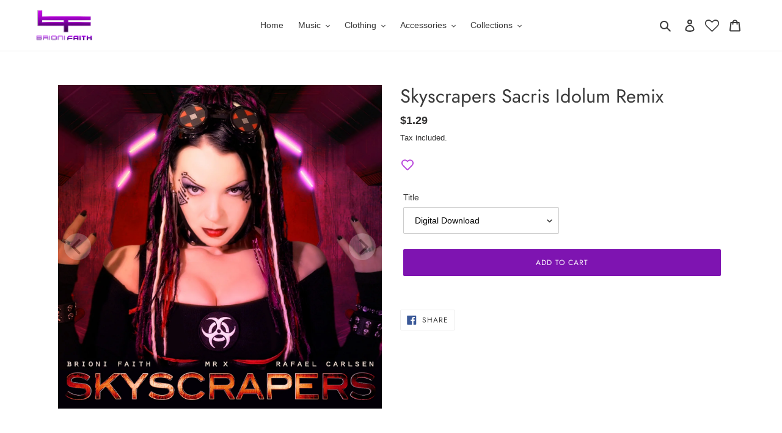

--- FILE ---
content_type: application/x-javascript; charset=utf-8
request_url: https://bundler.nice-team.net/app/shop/status/brioni-faith-shop.myshopify.com.js?1768546204
body_size: -355
content:
var bundler_settings_updated='1697157404';

--- FILE ---
content_type: text/javascript
request_url: https://brionifaithshop.com/cdn/shop/t/23/assets/size-chart-data.js?v=103422838282542755701742215016
body_size: -288
content:
AVADA_SC.campaigns=[],AVADA_SC.settings={id:"Vn2LLjbQmYiO26V98dkg",buttonHeight:35,linkTextColor:"#232323",modalWidth:84,tableAnimation:!0,linkText:"Size chart",buttonBorderRadius:10,collectionPageInlinePosition:"after",modalTextColor:"#232323",disableWatermark:!1,buttonRotation:!0,position:"",modalHeight:64,modalHeader:"Size guides",customIcon:!1,homePagePosition:"",hideText:!0,customCss:"",hasCustomCss:!0,collectionPagePosition:"",mobilePosition:"top",inlinePosition:"after",homePageInlinePosition:"after",modalTop:18,modalLeft:8,modalBgColor:"#FFFFFF",modalOverlayColor:"#7b7b7b",modalPosition:"modal-center",createdAt:{_seconds:1625490968,_nanoseconds:9e8},linkIcon:"",linkBgColor:"#FFFFFF",displayType:"float-button",modalBorderRadius:10,shopId:"YCv3tVzJJNbmappSUEMd",buttonPosition:"middle-right",modalShadow:!0,showMobile:!0,tableHoverColor:"#FFFFFF",buttonWidth:80,enableGa:!1,shopDomain:"brioni-faith-shop.myshopify.com"};
//# sourceMappingURL=/cdn/shop/t/23/assets/size-chart-data.js.map?v=103422838282542755701742215016
